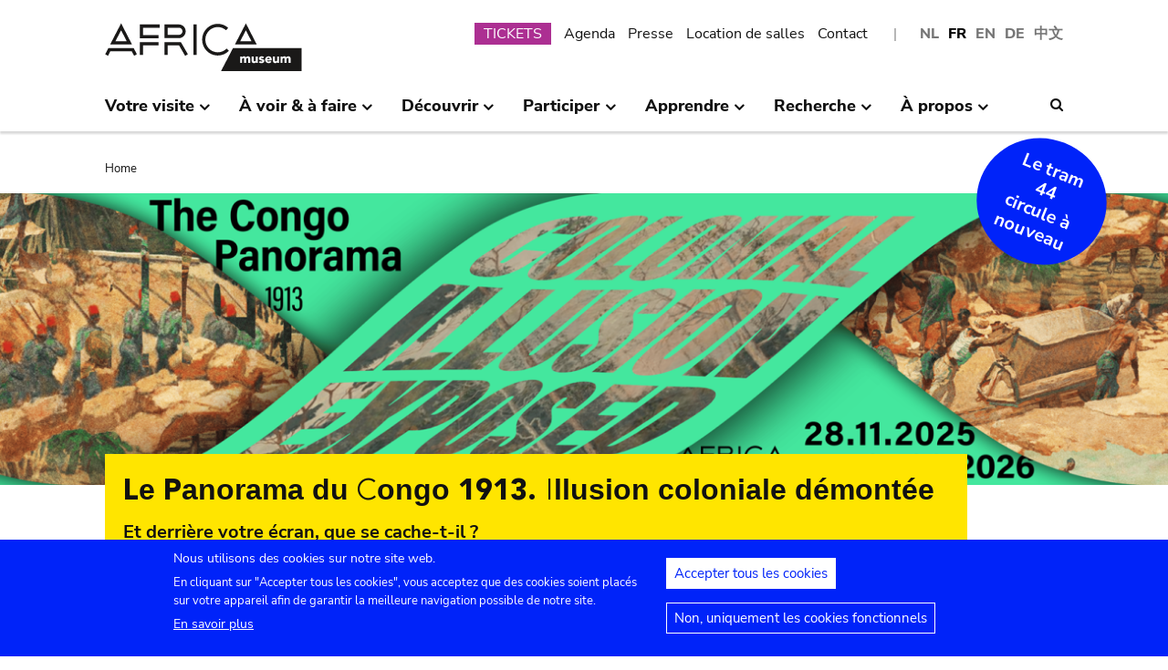

--- FILE ---
content_type: text/css
request_url: https://www.africamuseum.be/themes/custom/africa_neato/css/rmca__fonts.css?t5yz13
body_size: 620
content:
/* Africamuseum */
@font-face {
  font-family: 'Africamuseum';
  font-style: normal;
  font-weight: 800;
  text-transform: uppercase;
  src: url('../fonts/Africamuseum-Black.eot'); /* IE9 Compat Modes */
  src: local(''),
       url('../fonts/Africamuseum-Black.eot?#iefix') format('embedded-opentype'), /* IE6-IE8 */
       url('../fonts/Africamuseum-Black.woff2') format('woff2'), /* Super Modern Browsers */
       url('../fonts/Africamuseum-Black.woff') format('woff'), /* Modern Browsers */
       url('../fonts/Africamuseum-Black.ttf') format('truetype'), /* Safari, Android, iOS */
       url('../fonts/Africamuseum-Black.svg') format('svg'); /* Legacy iOS */
}
/* nunito-sans-regular - latin */
@font-face {
  font-family: 'Nunito Sans';
  font-style: normal;
  font-weight: 400;
  src: url('../fonts/nunito-sans-v12-latin-regular.eot'); /* IE9 Compat Modes */
  src: local(''),
       url('../fonts/nunito-sans-v12-latin-regular.eot?#iefix') format('embedded-opentype'), /* IE6-IE8 */
       url('../fonts/nunito-sans-v12-latin-regular.woff2') format('woff2'), /* Super Modern Browsers */
       url('../fonts/nunito-sans-v12-latin-regular.woff') format('woff'), /* Modern Browsers */
       url('../fonts/nunito-sans-v12-latin-regular.ttf') format('truetype'), /* Safari, Android, iOS */
       url('../fonts/nunito-sans-v12-latin-regular.svg#NunitoSans') format('svg'); /* Legacy iOS */
}
/* nunito-sans-italic - latin */
@font-face {
  font-family: 'Nunito Sans';
  font-style: italic;
  font-weight: 400;
  src: url('../fonts/nunito-sans-v12-latin-italic.eot'); /* IE9 Compat Modes */
  src: local(''),
       url('../fonts/nunito-sans-v12-latin-italic.eot?#iefix') format('embedded-opentype'), /* IE6-IE8 */
       url('../fonts/nunito-sans-v12-latin-italic.woff2') format('woff2'), /* Super Modern Browsers */
       url('../fonts/nunito-sans-v12-latin-italic.woff') format('woff'), /* Modern Browsers */
       url('../fonts/nunito-sans-v12-latin-italic.ttf') format('truetype'), /* Safari, Android, iOS */
       url('../fonts/nunito-sans-v12-latin-italic.svg#NunitoSans') format('svg'); /* Legacy iOS */
}
/* nunito-sans-600 - latin */
@font-face {
  font-family: 'Nunito Sans';
  font-style: normal;
  font-weight: 600;
  src: url('../fonts/nunito-sans-v12-latin-600.eot'); /* IE9 Compat Modes */
  src: local(''),
       url('../fonts/nunito-sans-v12-latin-600.eot?#iefix') format('embedded-opentype'), /* IE6-IE8 */
       url('../fonts/nunito-sans-v12-latin-600.woff2') format('woff2'), /* Super Modern Browsers */
       url('../fonts/nunito-sans-v12-latin-600.woff') format('woff'), /* Modern Browsers */
       url('../fonts/nunito-sans-v12-latin-600.ttf') format('truetype'), /* Safari, Android, iOS */
       url('../fonts/nunito-sans-v12-latin-600.svg#NunitoSans') format('svg'); /* Legacy iOS */
}
/* nunito-sans-600italic - latin */
@font-face {
  font-family: 'Nunito Sans';
  font-style: italic;
  font-weight: 600;
  src: url('../fonts/nunito-sans-v12-latin-600italic.eot'); /* IE9 Compat Modes */
  src: local(''),
       url('../fonts/nunito-sans-v12-latin-600italic.eot?#iefix') format('embedded-opentype'), /* IE6-IE8 */
       url('../fonts/nunito-sans-v12-latin-600italic.woff2') format('woff2'), /* Super Modern Browsers */
       url('../fonts/nunito-sans-v12-latin-600italic.woff') format('woff'), /* Modern Browsers */
       url('../fonts/nunito-sans-v12-latin-600italic.ttf') format('truetype'), /* Safari, Android, iOS */
       url('../fonts/nunito-sans-v12-latin-600italic.svg#NunitoSans') format('svg'); /* Legacy iOS */
}
/* nunito-sans-700 - latin */
@font-face {
  font-family: 'Nunito Sans';
  font-style: normal;
  font-weight: 700;
  src: url('../fonts/nunito-sans-v12-latin-700.eot'); /* IE9 Compat Modes */
  src: local(''),
       url('../fonts/nunito-sans-v12-latin-700.eot?#iefix') format('embedded-opentype'), /* IE6-IE8 */
       url('../fonts/nunito-sans-v12-latin-700.woff2') format('woff2'), /* Super Modern Browsers */
       url('../fonts/nunito-sans-v12-latin-700.woff') format('woff'), /* Modern Browsers */
       url('../fonts/nunito-sans-v12-latin-700.ttf') format('truetype'), /* Safari, Android, iOS */
       url('../fonts/nunito-sans-v12-latin-700.svg#NunitoSans') format('svg'); /* Legacy iOS */
}
/* nunito-sans-700italic - latin */
@font-face {
  font-family: 'Nunito Sans';
  font-style: italic;
  font-weight: 700;
  src: url('../fonts/nunito-sans-v12-latin-700italic.eot'); /* IE9 Compat Modes */
  src: local(''),
       url('../fonts/nunito-sans-v12-latin-700italic.eot?#iefix') format('embedded-opentype'), /* IE6-IE8 */
       url('../fonts/nunito-sans-v12-latin-700italic.woff2') format('woff2'), /* Super Modern Browsers */
       url('../fonts/nunito-sans-v12-latin-700italic.woff') format('woff'), /* Modern Browsers */
       url('../fonts/nunito-sans-v12-latin-700italic.ttf') format('truetype'), /* Safari, Android, iOS */
       url('../fonts/nunito-sans-v12-latin-700italic.svg#NunitoSans') format('svg'); /* Legacy iOS */
}
/* nunito-sans-800 - latin */
@font-face {
  font-family: 'Nunito Sans';
  font-style: normal;
  font-weight: 800;
  src: url('../fonts/nunito-sans-v12-latin-800.eot'); /* IE9 Compat Modes */
  src: local(''),
       url('../fonts/nunito-sans-v12-latin-800.eot?#iefix') format('embedded-opentype'), /* IE6-IE8 */
       url('../fonts/nunito-sans-v12-latin-800.woff2') format('woff2'), /* Super Modern Browsers */
       url('../fonts/nunito-sans-v12-latin-800.woff') format('woff'), /* Modern Browsers */
       url('../fonts/nunito-sans-v12-latin-800.ttf') format('truetype'), /* Safari, Android, iOS */
       url('../fonts/nunito-sans-v12-latin-800.svg#NunitoSans') format('svg'); /* Legacy iOS */
}
/* nunito-sans-800italic - latin */
@font-face {
  font-family: 'Nunito Sans';
  font-style: italic;
  font-weight: 800;
  src: url('../fonts/nunito-sans-v12-latin-800italic.eot'); /* IE9 Compat Modes */
  src: local(''),
       url('../fonts/nunito-sans-v12-latin-800italic.eot?#iefix') format('embedded-opentype'), /* IE6-IE8 */
       url('../fonts/nunito-sans-v12-latin-800italic.woff2') format('woff2'), /* Super Modern Browsers */
       url('../fonts/nunito-sans-v12-latin-800italic.woff') format('woff'), /* Modern Browsers */
       url('../fonts/nunito-sans-v12-latin-800italic.ttf') format('truetype'), /* Safari, Android, iOS */
       url('../fonts/nunito-sans-v12-latin-800italic.svg#NunitoSans') format('svg'); /* Legacy iOS */
}
/* nunito-sans-900 - latin */
@font-face {
  font-family: 'Nunito Sans';
  font-style: normal;
  font-weight: 900;
  src: url('../fonts/nunito-sans-v12-latin-900.eot'); /* IE9 Compat Modes */
  src: local(''),
       url('../fonts/nunito-sans-v12-latin-900.eot?#iefix') format('embedded-opentype'), /* IE6-IE8 */
       url('../fonts/nunito-sans-v12-latin-900.woff2') format('woff2'), /* Super Modern Browsers */
       url('../fonts/nunito-sans-v12-latin-900.woff') format('woff'), /* Modern Browsers */
       url('../fonts/nunito-sans-v12-latin-900.ttf') format('truetype'), /* Safari, Android, iOS */
       url('../fonts/nunito-sans-v12-latin-900.svg#NunitoSans') format('svg'); /* Legacy iOS */
}

--- FILE ---
content_type: image/svg+xml
request_url: https://www.africamuseum.be/themes/custom/africa_neato/images/a-shape-yellow.svg
body_size: 654
content:
<?xml version="1.0" encoding="utf-8"?>
<!-- Generator: Adobe Illustrator 16.0.0, SVG Export Plug-In . SVG Version: 6.00 Build 0)  -->
<!DOCTYPE svg PUBLIC "-//W3C//DTD SVG 1.1//EN" "http://www.w3.org/Graphics/SVG/1.1/DTD/svg11.dtd">
<svg version="1.1" id="Laag_1" xmlns="http://www.w3.org/2000/svg" xmlns:xlink="http://www.w3.org/1999/xlink" x="0px" y="0px"
	 width="250px" height="351.333px" viewBox="0 0 250 351.333" enable-background="new 0 0 250 351.333" xml:space="preserve">
<g>
	<path fill="none" stroke="#FFE500" stroke-width="11" d="M-109.941,214.667L0.408,11.333l107.377,201.276H-0.834 M182,355.456
		l-30.521-57.33H-1"/>
</g>
</svg>


--- FILE ---
content_type: text/javascript
request_url: https://www.africamuseum.be/sites/default/files/languages/fr_AanHOHYG9HFtPMmcy__A5AK3hnD1Mp9fXDwmBbefJBQ.js?t5yz13
body_size: 297
content:
window.drupalTranslations = {"strings":{"":{"Monday":"Lundi","Tuesday":"Mardi","Wednesday":"Mercredi","Friday":"Vendredi","Thursday":"Jeudi","Sunday":"Dimanche","Saturday":"Samedi","May":"Mai"},"Long month name":{"January":"Janvier","February":"F\u00e9vrier","March":"Mars","April":"Avril","May":"Mai","June":"Juin","July":"Juillet","August":"Ao\u00fbt","September":"Septembre","October":"Octobre","November":"Novembre","December":"D\u00e9cembre"}},"pluralFormula":{"0":0,"1":0,"default":1}};